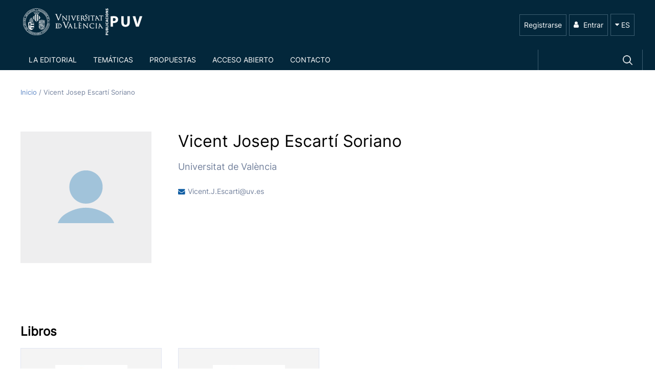

--- FILE ---
content_type: text/html; charset=utf-8
request_url: https://omp.uv.es/index.php/PUV/author/view/992
body_size: 3124
content:


	
<!DOCTYPE html>
<html lang="es-ES" xml:lang="es-ES">
<head>
	<meta charset="utf-8">
	<meta name="viewport" content="width=device-width, initial-scale=1.0">
	<title>
		Vicent Josep Escartí Soriano
							| Publicacions de la Universitat de València
			</title>

	
<link rel="icon" href="https://omp.uv.es/public/presses/1/favicon_es_ES.png" />
<meta name="generator" content="Open Monograph Press 3.3.0.21" />
<meta name="DC.Title" content="Publicacions de la Universitat de València">
<meta name="DC.Creator" content="Publicacions de la Universitat de València">
<meta name="DC.Subject" content="monografías académicas">
<meta name="DC.Subject" content="acceso abierto">
<meta name="DC.Subject" content="libros">
<meta name="DC.Description" content="El objetivo básico de Publicacions de la Universitat de València (PUV) es la difusión de la producción científica, e intelectual en sentido más general, generada en la Universitat de València a través de los procedimientos habituales del proceso editorial, es decir, de la confección de libros y revistas. Más allá de este aspecto ligado a la comunicación científica tiene una gran relevancia la proyección social y cultural de la actividad universitaria, la potenciación del lazo universidad-sociedad.">
<meta name="DC.Publisher" content="Publicacions de la Universitat de València">
<meta name="DC.Date" content="2023">
	<link rel="stylesheet" href="https://omp.uv.es/plugins/themes/uvTheme/css/normalize.css?v=3.3.0.21" type="text/css" /><link rel="stylesheet" href="https://omp.uv.es/plugins/themes/uvTheme/css/flexboxgrid.css?v=3.3.0.21" type="text/css" /><link rel="stylesheet" href="https://omp.uv.es/plugins/themes/uvTheme/css/style.css?v=3.3.0.21" type="text/css" /><link rel="stylesheet" href="https://omp.uv.es/plugins/themes/uvTheme/css/icons.css?v=3.3.0.21" type="text/css" /><link rel="stylesheet" href="https://omp.uv.es/plugins/themes/uvTheme/css/animate.min.css?v=3.3.0.21" type="text/css" />
</head>
<body class=" pkp_page_author pkp_op_view" dir="ltr">

	<div class="pkp_structure_page">

				<header class="pkp_structure_head header-main" id="headerNavigationContainer" role="banner">
            <div class="header-main-inner-wrapper">
                <div class="wrapp">
                    <div class="row middle-xs">
                        <div class="col-xs-12 col-md-4 start-md center-xs">
                            <a href="https://omp.uv.es" class="is_img">
                                <img src="https://omp.uv.es/public/presses/1/pageHeaderLogoImage_es_ES.png" width="244" height="59" alt="Logo Publicacions Universitat de València" />
                            </a>
                        </div>

                        <div class="col-xs-12 col-md-8 end-md center-xs">
                            <div class="btn-group">
                                
	<ul id="navigationUser" class="pkp_navigation_user pkp_nav_list menu-list">
								<li
				class="profile">
									<a href="https://omp.uv.es/index.php/PUV/user/register">
						Registrarse
					</a>
				
															</li>
								<li
				class="profile">
									<a href="https://omp.uv.es/index.php/PUV/login">
						Entrar
					</a>
				
															</li>
														
	<li class="menuitem_lang">
		Es
		<ul class="submenu">
												<li>
						<a class="dropdown-item"
							href="https://omp.uv.es/index.php/PUV/user/setLocale/ca_ES?source=%2Findex.php%2FPUV%2Fauthor%2Fview%2F992">
							Ca
						</a>
					</li>
																</ul>
	</li>

			</ul>


                            </div>
                        </div>
                    </div>
                </div>
            </div>

            <div class="menu-main">
                <div class="wrapp">
                    <div class="row">
                        <div class="container-boton col-xs-6 col-md-10 start-md start-xs">
                            <button class="menu-icon" type="submit">
                                <span></span>
                            </button>
                        </div>
                        <div class="col-md-10 start-md center-xs">
                                                                                        
	<ul id="navigationPrimary" class="pkp_navigation_primary pkp_nav_list menu-list">
								<li
				class="">
									La editorial
				
									<ul class="submenu">
																					<li class="">
									<a href="https://omp.uv.es/index.php/PUV/about">
										Sobre la editorial
									</a>
								</li>
																												<li class="">
									<a href="https://omp.uv.es/index.php/PUV/about/editorialTeam">
										Equipo editorial
									</a>
								</li>
																												<li class="">
									<a href="https://omp.uv.es/index.php/PUV/about/privacy">
										Declaración de privacidad
									</a>
								</li>
																		</ul>
															</li>
								<li
				class="">
									Temáticas
				
													<ul class="submenu">
													<li class="">
								<a href="https://omp.uv.es/index.php/PUV/catalog/category/art">
									Arte
								</a>
							</li>
													<li class="">
								<a href="https://omp.uv.es/index.php/PUV/catalog/category/ciencies">
									Ciencias
								</a>
							</li>
													<li class="">
								<a href="https://omp.uv.es/index.php/PUV/catalog/category/dret">
									Derecho
								</a>
							</li>
													<li class="">
								<a href="https://omp.uv.es/index.php/PUV/catalog/category/economia">
									Economía
								</a>
							</li>
													<li class="">
								<a href="https://omp.uv.es/index.php/PUV/catalog/category/educacio-didactica">
									Educación y didáctica
								</a>
							</li>
													<li class="">
								<a href="https://omp.uv.es/index.php/PUV/catalog/category/feminisme">
									Estudios feministas
								</a>
							</li>
													<li class="">
								<a href="https://omp.uv.es/index.php/PUV/catalog/category/filologia">
									Filología
								</a>
							</li>
													<li class="">
								<a href="https://omp.uv.es/index.php/PUV/catalog/category/filosofia">
									Filosofía
								</a>
							</li>
													<li class="">
								<a href="https://omp.uv.es/index.php/PUV/catalog/category/geografia">
									Geografía
								</a>
							</li>
													<li class="">
								<a href="https://omp.uv.es/index.php/PUV/catalog/category/historia">
									Historia
								</a>
							</li>
													<li class="">
								<a href="https://omp.uv.es/index.php/PUV/catalog/category/ciencia_documentacio">
									Historia de la Ciencia y documentación
								</a>
							</li>
													<li class="">
								<a href="https://omp.uv.es/index.php/PUV/catalog/category/medicina">
									Medicina
								</a>
							</li>
													<li class="">
								<a href="https://omp.uv.es/index.php/PUV/catalog/category/psicologia">
									Psicología
								</a>
							</li>
													<li class="">
								<a href="https://omp.uv.es/index.php/PUV/catalog/category/sociologia_politica">
									Sociología y Política
								</a>
							</li>
											</ul>
											</li>
								<li
				class="">
									<a href="https://omp.uv.es/index.php/PUV/about/submissions">
						Propuestas
					</a>
				
															</li>
								<li
				class="">
									Acceso abierto
				
									<ul class="submenu">
																					<li class="">
									<a href="https://omp.uv.es/index.php/PUV/open-access">
										¿Qué es el acceso abierto?
									</a>
								</li>
																												<li class="">
									<a href="https://omp.uv.es/index.php/PUV/oa-normatives">
										Políticas y normativas
									</a>
								</li>
																												<li class="">
									<a href="https://omp.uv.es/index.php/PUV/oa-creative-commons">
										Licencias Creative Commons
									</a>
								</li>
																												<li class="">
									<a href="https://omp.uv.es/index.php/PUV/oa-politica-puv">
										Política editorial de acceso abierto
									</a>
								</li>
																		</ul>
															</li>
								<li
				class="">
									<a href="https://omp.uv.es/index.php/PUV/about/contact">
						Contacto
					</a>
				
															</li>
					</ul>

                            
                        </div>
                        <div class="buscador col-xs-6 col-md-2 start-md center-xs">
                                                        <a href="https://omp.uv.es/index.php/PUV/search">
                                <div class="lupa"></div>
                            </a>
                        </div>
                    </div>
                </div>
            </div>
		</header><!-- .pkp_structure_head -->


	<main class="page page_author page-search">
        <div class="container-fluid">
            <div class="wrapp">
                                   <ul class="breadcrumbs-list">
    <li>
        <a href="https://omp.uv.es/index.php/PUV/index">
            Inicio
        </a>
        <span class="separator">/</span>
    </li>
    <li class="current">
        <span aria-current="page">
                            Vicent Josep Escartí Soriano
                    </span>
    </li>
</ul>


            </div>
            <article class="wrapp file-author">
                <div class="row">
                    <div class="col-xs-12 col-md-3">
                        <div class="img-author-wrapper">
                                                            <img src="https://omp.uv.es/plugins/themes/uvTheme/img/img-autor-backup.png" class="authorProfile">
                                                    </div>
                    </div>

                    <div class="col-xs-12 col-md-9">
                        <div class="row">
                            <div class="col-xs-12 col-md-8">
                                <div class="header-author">
                                    <h1 class="name-author">Vicent Josep Escartí Soriano</h1>
                                                                            <h2 class="info-author">Universitat de València</h2>
                                                                                                                <p class="mail-author">
                                            <script type="text/javascript">document.write(unescape('%3c%61%20%68%72%65%66%3d%22%6d%61%69%6c%74%6f%3a%56%69%63%65%6e%74%2e%4a%2e%45%73%63%61%72%74%69%40%75%76%2e%65%73%22%20%3e%56%69%63%65%6e%74%2e%4a%2e%45%73%63%61%72%74%69%40%75%76%2e%65%73%3c%2f%61%3e'))</script>
                                        </p>
                                                                                                                                            </div>
                            </div>
                        </div>
                    </div>
                </div>
            </article>

            
                            <aside class="wrapp card-list">
                    <h2>Libros</h2>
                    <div class="search-results">

                        <div class="row">
                                                            <div class="obj_monograph_summary is_featured col-xs-12 col-md-3">
    <article class="card-book">
        <div class="img-book-wrapper">
            <a href="https://omp.uv.es/index.php/PUV/catalog/book/634" class="cover">
			                <img
                    src="https://omp.uv.es/public/presses/1/submission_634_726_coverImage_es_ES_t.jpg"
                    alt=""
                >
            </a>
        </div>
        <div class="header-book">
            <h4 class="title title-book">
                <a href="https://omp.uv.es/index.php/PUV/catalog/book/634">
                    Jaume I: &#039;Llibre dels feits&#039;
                </a>
            </h4>
            <div class="author author-book">
                Antoni Ferrando Francés, Vicent Josep Escartí Soriano
            </div>
            <div class="date info-book">
                20 mayo 2024
            </div>
        </div>

    </article>
</div><!-- .obj_monograph_summary -->
                                                            <div class="obj_monograph_summary is_featured col-xs-12 col-md-3">
    <article class="card-book">
        <div class="img-book-wrapper">
            <a href="https://omp.uv.es/index.php/PUV/catalog/book/635" class="cover">
			                <img
                    src="https://omp.uv.es/public/presses/1/submission_635_727_coverImage_es_ES_t.jpg"
                    alt=""
                >
            </a>
        </div>
        <div class="header-book">
            <h4 class="title title-book">
                <a href="https://omp.uv.es/index.php/PUV/catalog/book/635">
                    Jeroni Sòria: &#039;Dietari (1503-1559)&#039; 
                </a>
            </h4>
            <div class="author author-book">
                Vicent Josep Escartí Soriano, Emilio Callado Estela
            </div>
            <div class="date info-book">
                10 junio 2024
            </div>
        </div>

    </article>
</div><!-- .obj_monograph_summary -->
                                                    </div>
                    </div>
                </aside>
                    </div>
	</main>

	</div><!-- pkp_structure_main -->
</div><!-- pkp_structure_content -->

<footer class="footer">
    <div class="container-fluid">
        <div class="wrapp">
            <div class="row">
                <div class="col-xs-12 col-md-3">
                    <a href="https://omp.uv.es" class="is_img">
                        <img src="https://omp.uv.es/public/presses/1/pageHeaderLogoImage_es_ES.png" width="244" height="59" alt="Logo Publicacions Universitat de València" />
                    </a>
                </div>

                <div class="col-xs-12 col-md-offset-3 col-md-6">
                    <div class="row">
                        <div class="col-xs-12 col-md-6">
                            <div class="info-contact">
                                <p class="title-info-contact">Contacta</p>
                                                                    <div class="direccion">
                                        <div></div>
                                        <p class="direccion">Carrer - Arts Gràfiques, 13 46010 València</p>
                                </div>
                                                            </div>
                        </div>
                        <div class="col-xs-12 col-md-6">
                            <div class="info-contact">
                                <p class="title-info-contact">Redes</p>
                                <ul class="social-list">
                                    <li><a href="https://es-es.facebook.com/publicacionsuniversitatdevalencia/" target="_blank"><span class="icon-facebook-square"></span></a></li>
                                    <li><a href="https://twitter.com/PublicacionsUV" target="_blank"><span class="icon-twitter-square"></span></a></a></li>
                                </ul>
                            </div>
                        </div>
                    </div>
                </div>
            </div>
        </div>
    </div>

    <div class="sub-footer">
        <div class="container-fluid">
            <div class="wrapp">
                <div class="row">
                    <div class="col-xs-12 col-md-12">
                        <p>Publicacions de la Universitat de València · Arts Gràfiques, 13 · 46010 València · <a href="https://puv.uv.es">https://puv.uv.es</a></p>
                    </div>
                </div>
            </div>
        </div>
    </div>
</footer>

</div><!-- pkp_structure_page -->

<script src="https://code.jquery.com/jquery-3.6.0.min.js?v=3.3.0.21" type="text/javascript"></script><script src="https://omp.uv.es/plugins/themes/uvTheme/js/scripts.js?v=3.3.0.21" type="text/javascript"></script>


</body>
</html>


--- FILE ---
content_type: text/css
request_url: https://omp.uv.es/plugins/themes/uvTheme/css/style.css?v=3.3.0.21
body_size: 4442
content:
@font-face{
    font-family: 'Inter';
    src: url("fonts/Inter/Inter-Regular.ttf");
}

body {
    font-family: 'Inter', sans-serif;
    font-size: 1rem;
    line-height: 1.5em;
    font-weight: 400;
    color: black;
}


/* ------helpers---------*/

a {
    color:#6089c6;
    text-decoration: none;
    opacity: 1;
}

ul {
    margin: 0;
    list-style: none;
    padding: 0;
}

[class^="icon-"], [class*=" icon-"] {
  padding-right: 5px;
}


.wrapp {
  box-sizing: border-box;
  max-width: 1200px;
  margin: 0 auto;
}

.img-responsive {
    height: auto;
    max-width: 100%;
}

.hidden,
.oculto{
    display: none;
}

.visible{
    display: block !important;
}

.pkp_screen_reader {
    display: none;
}


/* ------Forms---------*/

.cmp_form fieldset {
    border: 0;
    margin: 0;
    padding: 0;
}

.cmp_form fieldset > div {
    margin-bottom: 1rem;
}

.cmp_form fieldset legend {
    display: none;
}

.cmp_form label,
.cmp_form .label {
    display: block;
    margin-bottom: .5rem;
}

.cmp_form .checkbox label,
.cmp_form .checkbox .label {
    display: inline-block !important;
    font-size: .875rem;
}

.cmp_form input {
    line-height: normal;
    padding: .5rem;
    border-radius: 0;
    border: 1px solid #74829d;
    width: 96.5%;
}

.cmp_form .checkbox input {
    width: auto;
}

.cmp_form button,
.pkp_search button {
    display: inline-block;
    box-sizing: border-box;
    padding: .5rem .75rem;
    border: 1px solid #0F5DA3;
    background: #0F5DA3;
    color: white;
    font-size: 1rem;
    transition: background-color, 0.15s;
    margin-top: 1rem;
    margin-right: 1rem;
}

.cmp_form button:hover,
.pkp_search button:hover {
    background: #03273B;
}

.cmp_form label .form-link {
    display: block;
    font-size: .875rem;
}

.pkp_search input {
    line-height: normal;
    padding: 0.625rem;
    border-radius: 0;
    border: 1px solid #74829d;

}

/* ------Botóns---------*/

.btn {
  display: inline-block;
  box-sizing: border-box;
  padding: .5rem .75rem;;
  border: 1px solid #0F5DA3;
  background: #0F5DA3;
  color: white;
  font-size: 1rem;
  line-height: 1.2em;
  transition: background-color, 0.15s;
}

.btn:hover {
    background: #03273B;
}

.btn-small {
    padding: .25rem .5rem;
    border: 1px solid #d7e3f4;
    background: #d7e3f4;
    color: black;
}

.btn-small:hover {
    background: #6089c6;
    border: 1px solid #6089c6;
    color: white;
}

.btn-secondary {
    border: 1px solid #d7e3f4;
    background: #d7e3f4;
    color: #000;
}

.btn-secondary:hover {
    background: #03273B;
    border: 1px solid #03273B;
    color: white;
}

.tag {
  display: inline-block;
  box-sizing: border-box;
  padding: 0.25rem .35rem;
  background: #0F5DA3;
  color: white;
  font-size: 0.8125rem;
  transition: background-color, 0.15s;
  margin-top: .25rem;
  margin-right: .15rem;
  line-height: 1em;
}

.form-select {
    display: inline-block;
    width: auto;
    background-color: #0F5DA3;
    padding: .5rem 1.25rem .5rem .5rem;
    font-size: 14px;
    font-weight: 400;
    line-height: 1.5;
    color: white;
    background-image: url("data:image/svg+xml,%3csvg xmlns='http://www.w3.org/2000/svg' viewBox='0 0 16 16'%3e%3cpath fill='none' stroke='white' stroke-linecap='round' stroke-linejoin='round' stroke-width='2' d='M2 5l6 6 6-6'/%3e%3c/svg%3e");
    background-repeat: no-repeat;
    background-position: right .5rem center;
    background-size: 16px 12px;
    border: 1px solid #6089c6;
    border-radius: 0;
    appearance: none;
}

/* ------breadcrumbs---------*/

.breadcrumbs-list {
    margin: 0;
    margin-top: 2rem;
    list-style: none;
    font-size: .8rem;
    color: #74829d;
}

.breadcrumbs-list li {
    display: inline-block;
}

.breadcrumbs-list li a:hover {
    color: #74829d;
}


/* ------cabeceira---------*/

.header-main {
    background: #03273B;
    margin-right: auto;
    margin-left: auto;
}

.header-main-inner-wrapper {
    padding: 1rem 2rem;
}

.header-main-inner-wrapper #navigationUser{
    gap: 0.3rem;
    display: block;
}

.header-main-inner-wrapper #navigationUser li{
    display: inline-block;
    box-sizing: border-box;
    padding: .5rem;
    border: 1px solid #3d5e71;
    background: #03273B;
    color: white;
    font-size: 0.875rem;
    transition: background-color, 0.15s;
}

.show-submenu-user{
    display: flex !important;
    flex-direction: column;
    position: absolute;
    top: 100%;
    right: 0;
    width: 150px;
    border: 1px solid #3d5e71;
    border-top: 3px solid #3d5e71;
    border-right: 3px solid #3d5e71;
    z-index: 999;
    text-align: right;
}

.menuitem_lang::before{
    content: "\f0d7";
    font-family: 'icomoon';
}

.menuitem_lang .show-submenu-user{
    width: 100%;
}

.menuitem_lang,
.menuitem_lang li a{
    text-transform: uppercase !important;
}

.header-main-inner-wrapper #navigationUser li a{
    text-transform: capitalize;
}

.header-main-inner-wrapper #navigationUser li:hover {
    background: #0F5DA3;
}

.header-main-inner-wrapper #navigationUser li:hover > a{
    color: white;
}

.menu-main {
    background: #03273B;
    padding: 0 1rem;
}

.menu-main .isActive {
    background-color: #6089c6;
}

.menu-list {
    display: flex;
    flex-wrap: wrap;
    padding-left: 0;
    margin-bottom: 0;
    list-style: none;
    margin: 0;
}

.menu-list>li{
    padding: .5rem 1rem;
    color: white;
    text-transform: uppercase;
    font-size: .875rem;
    text-align: left;
    position: relative;
}

.menu-list li a{
    color: white;
    text-transform: uppercase;
    font-size: .875rem;
    text-align: left;
    position: relative;
}

.menu-list > li:hover{
    background-color: #6089c6;
    color: white;

}

.menu-list > li:hover > a{
    color: white;
}

.show-menu-responsive{
    display: flex !important;
    flex-direction: column;
    position: absolute;
    top: 45px;
    left: 0;
    width: 100%;
    background-color: #03273B;
}

.submenu{
    display: none;
}

.show-submenu{
    display: block !important;
    position: absolute;
    top: 40px;
    left: 0;
    width: 300px;
    background-color: #6089c6;
}

.show-submenu-responsive{
    display: block !important;
    position: relative;
    top: 0;
    left: 0;
    width: 100%;
    //background-color: #6089c6;
    //padding-left: 1rem;
}

.show-submenu-responsive li{
    padding: 0.3rem 1rem;
}

.show-submenu-responsive li:hover{
    background-color: #03273B;
}

.show-submenu li{
    padding: 0.25rem 0.5rem;
    border-bottom: 1.5px solid transparent;
}

.show-submenu li,
.show-submenu li a{
    color: white;
}

.show-submenu li:hover{
    background-color: #03273B;
}

.buscador{
    //padding: 0.5rem 3rem;
    border-left: 1px solid #3d5e71;
    border-right: 1px solid #3d5e71;
    //border: 1px solid red;
}

.buscador a{
    height: 100%;
    display: flex;
    align-items: center;
    position: relative;
}

.lupa{
    background-image: url(../img/lupa.png);
    height: 25px;
    width: 25px;
    background-repeat: no-repeat;
    background-position: center;
    background-size: cover;
    position: absolute;
    right: 0;
}

/* ------botón menú móvil + menú móvil---------*/
@media all and (max-width: 1000px){
    .menu-main #navigationPrimary{
        display: none;
    }

    .menu-main{
        position: relative;
    }

    .show-submenu{
        width: 100%;
    }

    .buscador{
        border: none;
    }
}

@media all and (min-width: 1000px){
    .container-boton{
        display: none !important;
    }
}

.container-boton{
    //border: 1px solid red;
}

.container-boton button{
    border: none;
}

.container-boton .menu-icon:after,
.container-boton .menu-icon:before,
.container-boton .menu-icon span {
    display: block;
    position: absolute;
    top: 50%;
    background-color: white;
    width: 0.6em;
    height: .15rem;
    border-radius: 0;
}

.container-boton .menu-icon {
    font-size: 3rem;
    height: 3rem;
    display: inline-block;
    position: relative;
    background-color: white;
    padding: 0;
    outline: none;
    -webkit-user-select: none;
    -moz-user-select: none;
    -ms-user-select: none;
    user-select: none;
    -webkit-touch-callout: none;
    touch-action: manipulation;
    cursor: pointer;
    align-self: flex-end;
    transition: 0.4s ease;
}

.container-boton .menu-icon span {
    margin-top: -.11rem;
}

.container-boton .menu-icon:before {
    content: "";
    margin-top: -.8rem;
}

.container-boton .menu-icon:after {
    content: "";
    margin-top: 0.6rem;
}

/* ------intro index page---------*/
.text-presentation {
    background: url('../img/img-main.jpg') center center;
    background-size: cover;
    padding: 2rem;
}

.text-presentation .text {
    text-align: center;
    margin: 0 auto;
}

.text-presentation .text p {
    color:  white;
    font-weight: 300;
    font-size: 1.5rem;
    line-height: 1.25em;
    font-weight: 200;
}

.text-presentation .btn {
    width: 200px;
    font-weight: 200;
    font-size: 1.15rem;
}


/* ------header page---------*/


.header-page {
    background: #0F5DA3;
    padding-top: 2rem;
    padding-bottom: 2rem;
}

.header-page .breadcrumbs-list {
    margin-top: 0;
    color: white;
}

.header-page .breadcrumbs-list li a {
    color: #a6bcdd;
}

.header-page h1 {
    font-size: 3rem;
    line-height: 1.2em;
    font-weight: 200;
    color: white;
}

.header-page p {
    color: white;
}

/* ------listaxe libros---------*/
.empty{
    padding: 3rem 0;
}

.obj_monograph_summary{
    margin-bottom: 2rem;
}

.card-list {
    padding-top: 2rem;
    padding-bottom: 2rem;
}

.card-list > h1 {
    font-size: 1.1rem;
    line-height: 1.2em;
    font-weight: 500;
    text-transform: uppercase;
}


.card-book {
    border: 1px solid #e1e5f2;
    height: 100%;
}

.card-book .img-book-wrapper {
    display: flex;
    justify-content:center;
    padding: 2rem;
    background: #f4f4f4;
}

.card-book .header-book {
    padding: 1rem;
}

.card-book .header-book .title-book {
    font-size: 1.1rem;
    line-height: 1.2em;
    font-weight: 500;
}

.card-book .header-book .title-book a {
    color: #0F5DA3;
}

.card-book .header-book .author-book {
    font-size: .85rem;
    line-height: 1.1em;
    font-weight: 400;
}

.card-book .header-book .info-book {
    font-size: .75rem;
    line-height: 1.1em;
    color: #74829d;
}

.card-book .header-book .info-book::before {
    content: '';
    width: 50px;
    color: #6089c6;
    background: #6089c6;
    height: 1px;
    display: block;
    margin-bottom: 0.5rem;
    padding: 1px;
    margin-top: .5rem;
}



/* ------Ficha de autor/a---------*/

.file-author {
    margin-top: 1rem;
    margin-bottom: 4rem;
}

.file-author .header-author .name-author {
    font-size: 2rem;
    line-height: 1.2em;
    font-weight: 500;
    color: black;
    margin-top: 0;
}

.file-author .header-author .info-author {
    font-size: 1.1rem;
    line-height: 1.1em;
    font-weight: 400;
    margin: .5rem 0 2rem 0;
    color: #74829d;
}
.file-author .header-author .mail-author,
.file-author .header-author .orcid,
.file-author .header-author .mail{
    font-size: .85rem;
    line-height: 1.1em;
    font-weight: 400;
    margin: .5rem 0;
    color: #74829d;
    position: relative;
}

.file-author .header-author .mail-author a,
.file-author .header-author .orcid a,
.file-author .header-author .mail a{
    color: #74829d;
}

.file-author .header-author .mail-author{
    padding-left: 1.2rem;
}

.file-author .header-author .mail-author::before{
    content: "\f0e0";
    left: 0;
    top: 0;
    position: absolute;
    font-family: 'icomoon';
    color: #0F5DA3;
}

.file-author .header-author a[href*="orcid.org"] {
    position: relative;
    padding-left: 1.2rem;
}

.file-author .header-author a[href*="orcid.org"]:before {
    display: inline-block;
    content: " ";
    width: 16px;
    height: 16px;
    position: absolute;
    top: 0;
    left: 0;
    background-image: url(../img/orcid.svg);
    background-repeat: no-repeat;
}

.card-book.is-horizontal {
    display: flex;
}

.card-book.is-horizontal .img-book-wrapper {
    padding: 0;
}


/* ------Ficha de libros---------*/

.file-book {
    margin-top: 1rem;
    margin-bottom: 4rem;
}

.file-book .header-book .title-book {
    font-size: 2rem;
    line-height: 1.2em;
    font-weight: 500;
    color: black;
    margin-top: 1rem;
}

.file-book .img-book-wrapper {
    display: flex;
    justify-content:center;
    padding: 2rem;
    background: #f4f4f4;
}

.file-book .header-book {
    margin-bottom: 2rem;
}

.file-book .header-book .author-book,
.file-book .header-book .info-author {
    font-size: 1rem;
    line-height: 1.1em;
    font-weight: 400;
    margin: .5rem 0;
}


.file-book .header-book .author-book {
    margin-bottom: .25rem;
    margin-top: 1rem;
}

.file-book .header-book .info-author {
    color: #74829d;
    font-size: .85rem;
}

.file-book .info-book p {
    font-size: .85rem;
    line-height: 1.1em;
    font-weight: 400;
    margin: 1rem 0 0 0;
}

.file-book .info-book p span {
    display: block;
    margin-top: .25rem;
    color: #74829d;
}

.file-book .info-book ul {
    margin-top: .25rem;
    color: #74829d;
}

.file-book .info-book ul li {
    font-size: .85rem;
    line-height: 1.1em;
    font-weight: 400;
}

.metrics-wrapper {
    display: grid;
    grid-template-columns: 1fr 1fr;
    grid-gap: 2px;
    max-width: 100%;
    margin-top: 1rem;
}

.metrics-wrapper div {
    padding: 24px 12px 12px;
    background: #6089c6;
    color: white;
    text-align: center;
    font-size: 2em;
    font-weight: bold;
}

.metrics-wrapper span {
    font-size: .8rem;
    display: block;
    font-weight: 300;
}

/*tabs*/

.tabs-container {
    max-width: 100%;
    margin: 50px auto 2rem auto;
}

.tabs {
    display: flex;
}

.tabs li:not(:last-child) {
    margin-right: 7px;
}

.tabs li {
    display: block;
    position: relative;
    top: 4px;
    padding: 10px 25px;
    border-radius: 2px 2px 0 0;
    background: #f4f4f4;
    transition: all 0.1s ease-in-out;
    font-size: .85rem;
    text-transform: uppercase;
    color: black;
    cursor: pointer;
}

.tabs li.selected,
.tabs li a:hover {
    top: 2px;
    border: 1px solid #74829d;
    border-bottom: 1px solid white;
    z-index: 100;
    background: white;
}

.tabs-content {
    position: relative;
    z-index: 2;
    padding: 25px;
    border-radius: 0 4px 4px 4px;
    background: white;
    border-top: 1px solid #74829d;
}

.tabs-content .citation_display #citationOutput{
    margin-bottom: 1.5rem;
}

.tabs-content .citation_display .citation_formats ul{
    margin: 2rem 0 0 0;
    display: flex;
    flex-wrap: wrap;
    gap: 0.5rem;
}

.tabs-content .citation_display .citation_formats ul li a{
    color: black;
}

.tabs-content .citation_display .citation_formats ul li a:visited{
    color: black;
}

.tabs-content .citation_display .citation_formats ul li:hover>a{
    color: white;
}



/* -------------------páxina libro---------------- */
.page_book .galerada-monografia-completa{
    gap: 0.5rem;
    display: flex;
    flex-wrap: wrap;
    margin-bottom: 3rem;
}


.page_book .galerada-monografia-completa .pub_format_single,
.page_book .galerada-monografia-completa .pub_format_remote{
    display: flex;
    width: 100%;
}

.page_book .galerada-monografia-completa .pub_format_single::before,
.page_book .galerada-monografia-completa .pub_format_remote::after {
    width: 60px;
    height: auto;
    background-color: #03273B;
    content: "\f0da";
    color: white;
    font-size: 1.2rem;
    display: flex;
    justify-content: center;
    align-items: center;
    font-family: 'icomoon';
}

.page_book .galerada-monografia-completa .pub_format_single .btn,
.page_book .galerada-monografia-completa .pub_format_remote .btn {
    width: 100%;
    display: inline-block;
}

.page_book .galerada-monografia-completa .pub_format_remote .btn-secondary {
    font-size: 0.875rem;
}


/*chapter list*/

aside.chapters{
    padding-bottom: 2rem;
    padding-top: 2rem;
    background: #f4f4f4;
}

/*chapter book*/
.chapters .pkp_screen_reader{
    display: block;
}

.chapter-book {
    border: 1px solid #e1e5f2;
    margin-bottom: 2rem;
    padding: 1rem;
    background: white;
}

.chapter-book .header-chapter-book .title-chapter-book {
    font-size: 1.1rem;
    line-height: 1.2em;
    font-weight: 400;
    color: black;
}

.chapter-book .header-chapter-book .info-chapter-book {
    font-size: .8rem;
    line-height: 1.1em;
    font-weight: 400;
    margin: .5rem 0;
    color: #74829d;
}

.chapter-book .header-chapter-book .info-chapter-book li {
    display: inline-block;
}

.chapter-book .btn-group {
    margin-top: 1rem;
}

/*compartir*/
.compartir{
    margin: 2rem 0;
}

.compartir .theme-white .shariff-button{
    border: 2px solid #03273B !important;
    border-radius: 50%;
}

.compartir .theme-white .shariff-button a{
    color: #03273B !important;
}

.compartir .theme-white .share_text{
    display: none !important;
}

.compartir .shariff .fab,
.compartir .shariff .fas{
    font-size: 18px !important;
}

.compartir .shariff .orientation-horizontal.button-style-standard li{
    min-width: 35px !important;
    max-width: 35px !important;
    display: flex;
    justify-content: center;
    align-items: center;
    height: 35px;
}

.compartir .shariff .theme-white .shariff-button:hover {
    background-color: #03273B;
}

.compartir .shariff .theme-white .shariff-button:hover > a{
    color: white !important;
    background-color: transparent;
}


/*pages*/

.page_login .title,
.page_register .title,
.page_lost_password .title,
.page_search .title,
.page_about .title,
.page_editorial_team .title,
.page_privacy .title,
.page_submissions .title,
.page_contact .title,
.page_announcements .title {
    letter-spacing: -0.075rem;
    font-weight: 300;
    color: #0F5DA3;
}

.page_login .inner-wrapper,
.page_register .inner-wrapper,
.page_lost_password .inner-wrapper {
    width: 100%;
    max-width: 500px;
    margin: 0 auto;
    padding: 0;
}


.page_about .inner-wrapper,
.page_editorial_team .inner-wrapper,
.page_privacy .inner-wrapper,
.page_submissions .inner-wrapper,
.page_contact .inner-wrapper,
.page_announcements .inner-wrapper,
.page_announcement .inner-wrapper {
    width: 100%;
    max-width: 700px;
    padding: 0;
}


/* ------page_book---------*/


.page_book .header-book .categories {
    margin-top: 1rem;
}

.page_book .header-book .categories ul {
    display: flex;
}

/* ------page_search---------*/
.page_search .cmp_monographs_list{
    margin-top: 2rem;
}

/* ------page_announcements---------*/


.page_announcements .cmp_announcements li {
    border-top: 1px dotted; #74829d;
    margin-top: 2rem;
}

.page_announcements .cmp_announcements li:first-child {
    border-top: 0;
}

.obj_announcement_summary h2 {
    margin-bottom: 1rem;
}

.obj_announcement_summary h2 a:hover {
    color: #03273B;
}

.obj_announcement_summary .date,
.obj_announcement_full .date {
    color: #74829d;
    font-size: .8rem;
}

.obj_announcement_summary .read_more {
    margin-top: -.5rem;
    position: relative;
    display: block;
    text-decoration: underline;
}

.obj_announcement_summary .read_more:hover {
    color: #03273B;
}


/* ------footer---------*/
.pkp_op_book footer{
    margin-top: 0;
}

footer {
    background: #03273B;
    padding-top: 2rem;
    margin-top: 2rem;
}


footer .info-contact {
    color: white;
}

footer .info-contact .title-info-contact {
    font-size: 1rem;
    line-height: 1em;
    font-weight: 400;
}

footer .info-contact .direccion > p,
footer .info-contact .email{
    padding-left: 1.5rem;
    position: relative;
}

footer .info-contact .direccion>div{
    width: 15px;
    height: 15px;
    background-image: url(../img/location-pin.png);
    background-repeat: no-repeat;
    background-position: center;
    background-size: cover;
    position: absolute;
}

footer .info-contact .email::before{
    content: "\f0e0";
    left: 0;
    top: 0;
    position: absolute;
    font-family: 'icomoon';
}

footer .info-contact .email a{
    color: white;
}

footer .info-contact .email a:visited{
    color: white;
}

footer .info-contact .email a:hover{
    color: #6089c6;
}

footer .info-contact p, .info-contact ul {
    font-size: .85rem;
    color: white;
}

footer .social-list {
    margin: 0;
    list-style: none;
}

footer .social-list li {
    display: inline-block;
    font-size: 2rem;
}


.sub-footer {
    margin-top: 1rem;
    padding-top: .25rem;
    padding-bottom: .25rem;
    border-top: 1px solid #24354f;
    text-align: center;
}

.sub-footer p {
    font-size: 0.8125rem;
    color: white;
}


/* ---- page pdf viewer ------ */
body.iframeViewer {
    height: 100vh;
    display: flex;
    flex-direction: column;
}
body.iframeViewer .pkp_structure_page {
    flex: 1 1 100%;
    display: flex;
    flex-direction: column;
}
body.iframeViewer .pkp_structure_page header {
    width: 100%;
}

body.iframeViewer main,
#pdfCanvasContainer,
#htmlContainer
{
    height: 100%;
}
#pdfCanvasContainer iframe,
#htmlContainer iframe
{
    height: 100%;
    margin-left:auto;
    margin-right:auto;
    border:none;
}


/* ------media queries---------*/


@media screen and (min-width: 980px) {
    .text-presentation {
        padding: 8rem 2rem;
    }

    .text-presentation .text {
        width: 80%;
    }
}

@media screen and (min-width: 800px) {
    .page_login .inner-wrapper,
    .page_register .inner-wrapper,
    .page_lost_password .inner-wrapper {
        padding: 2rem 3rem;
        border: 1px solid #74829d;
        margin-top: 3rem;
        margin-bottom: 3rem;
    }

    .page_about .inner-wrapper,
    .page_editorial_team .inner-wrapper,
    .page_privacy .inner-wrapper,
    .page_submissions .inner-wrapper,
    .page_contact .inner-wrapper,
    .page_announcements .inner-wrapper,
    .page_announcement .inner-wrapper {
        padding: 2rem 3rem;
        border: 1px solid #74829d;
        margin-top: 3rem;
        margin-bottom: 3rem;
    }


    .file-book,
    .file-author {
        margin-top: 4rem;
        margin-bottom: 4rem;
    }

    .file-book .header-book .title-book {
        margin-top: 0;
    }

    .tabs-container {
        margin-bottom: 0;
    }
}

@media screen and (min-width: 480px) {

}




--- FILE ---
content_type: text/css
request_url: https://omp.uv.es/plugins/themes/uvTheme/css/icons.css?v=3.3.0.21
body_size: 517
content:
@font-face {
  font-family: 'icomoon';
  src:  url('fonts/icomoon.eot?von0ej');
  src:  url('fonts/icomoon.eot?von0ej#iefix') format('embedded-opentype'),
    url('fonts/icomoon.ttf?von0ej') format('truetype'),
    url('fonts/icomoon.woff?von0ej') format('woff'),
    url('fonts/icomoon.svg?von0ej#icomoon') format('svg');
  font-weight: normal;
  font-style: normal;
  font-display: block;
}

[class^="icon-"], [class*=" icon-"] {
  /* use !important to prevent issues with browser extensions that change fonts */
  font-family: 'icomoon' !important;
  speak: never;
  font-style: normal;
  font-weight: normal;
  font-variant: normal;
  text-transform: none;
  line-height: 1;

  /* Better Font Rendering =========== */
  -webkit-font-smoothing: antialiased;
  -moz-osx-font-smoothing: grayscale;
}

.icon-user:before {
  content: "\f007";
}
.icon-search:before {
  content: "\f002";
}
.icon-twitter-square:before {
  content: "\f081";
}
.icon-facebook-square:before {
  content: "\f082";
}
.icon-caret-down:before {
  content: "\f0d7";
}
.icon-caret-up:before {
  content: "\f0d8";
}
.icon-caret-left:before {
  content: "\f0d9";
}
.icon-caret-right:before {
  content: "\f0da";
}
.icon-youtube-play:before {
  content: "\f16a";
}
.icon-file-pdf-o:before {
  content: "\f1c1";
}
.icon-eye:before {
  content: "\f06e";
}
.icon-envelope:before {
  content: "\f0e0";
}


--- FILE ---
content_type: application/javascript
request_url: https://omp.uv.es/plugins/themes/uvTheme/js/scripts.js?v=3.3.0.21
body_size: 720
content:
$(document).ready(function (){
    //Añadir icono user
    $(".header-main-inner-wrapper #navigationUser > li.profile:nth-of-type(2) a").prepend('<span class="icon-user"></span>');

    //Menu > mostrar submenu
    if ($(window).width() <= 1000){
        $(".header-main-inner-wrapper .menu-list > li").click(function () {
            $(this).children('ul').toggleClass('show-submenu-user');
        });
        $(".menu-main .menu-list > li").click(function () {
            $(this).children('ul').toggleClass('show-submenu-responsive');
        });

    } else{
        $(".header-main-inner-wrapper .menu-list > li").hover(function () {
            $(this).children('ul').toggleClass('show-submenu-user');
        });
        $(".menu-main .menu-list > li").hover(function () {
            $(this).children('ul').toggleClass('show-submenu');
        });
    }

    //Menu responsive
    $("header .container-boton").click(function () {
        $("header .menu-main #navigationPrimary").toggleClass("show-menu-responsive");
    });

    //Pax. Libro > Selector Sección
    const items = document.querySelectorAll(".tabs-container>ul>li");
    const bloques = document.querySelectorAll(".tabs-container>.tabs-content>div");

    const bloqueResumen = document.querySelectorAll(".tabs-content>.resumen");
    const bloqueComoCitar = document.querySelectorAll(".final_block>.citation");

    for (let i = 0; i < bloqueResumen.length; i++) {
        bloqueResumen[i].classList.add('visible');
    }

    for (let i = 0; i < bloqueComoCitar.length; i++) {
        bloqueComoCitar[i].classList.add('oculto');
    }

    for (let i = 0; i < items.length; i++) {

        items[i].addEventListener("click", function (e) {
            document.querySelector(".tabs-container>ul>li.selected").classList.remove('selected');

            items[i].classList.add('selected');

            let itemSeleccionadoClass = items[i].classList[0];

            for (let i = 0; i < bloques.length; i++) {
                let bloque = bloques[i].className;

                if (bloques[i].classList.contains(itemSeleccionadoClass)) {
                    bloques[i].classList.add('visible');
                    bloques[i].classList.remove('oculto');
                } else {
                    bloques[i].classList.remove('visible');
                    bloques[i].classList.add('oculto');
                }
            }
        })
    }
});